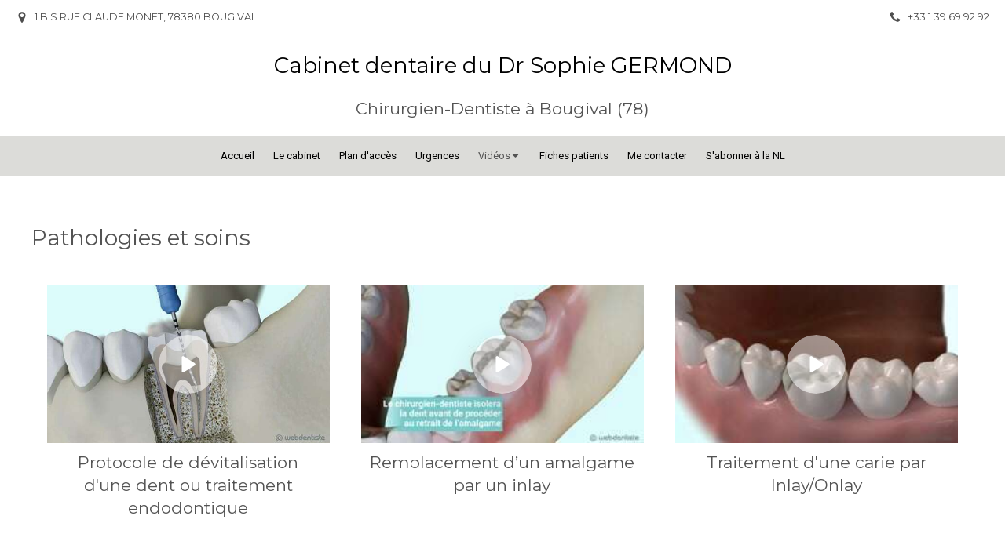

--- FILE ---
content_type: text/html; charset=utf-8
request_url: https://dr-germond-sophie.chirurgiens-dentistes.fr/pathologies-et-soins
body_size: 8907
content:
<!DOCTYPE html>
<html lang="fr-FR">
  <head>
    <meta charset="utf-8">
    <meta http-equiv="X-UA-Compatible" content="IE=edge">
    <meta name="viewport" content="width=device-width, initial-scale=1.0, user-scalable=yes">

      <base href="//dr-germond-sophie.chirurgiens-dentistes.fr">

        <meta name="robots" content="index,follow">

        <link rel="canonical" href="https://dr-germond-sophie.chirurgiens-dentistes.fr/pathologies-et-soins"/>


      <link rel="shortcut icon" type="image/x-icon" href="https://files.sbcdnsb.com/images/brand/1763536033/28/default_favicon/test_favicon__1_.png" />

    <title>Pathologies et soins</title>
    <meta property="og:type" content="website">
    <meta property="og:url" content="https://dr-germond-sophie.chirurgiens-dentistes.fr/pathologies-et-soins">
    <meta property="og:title" content="Pathologies et soins">
    <meta property="twitter:card" content="summary">
    <meta property="twitter:title" content="Pathologies et soins">
    <meta name="description" content="">
    <meta property="og:description" content="">
    <meta property="twitter:description" content="">

    


          
      

    <link rel="stylesheet" href="https://assets.sbcdnsb.com/assets/application-e9a15786.css" media="all" />
    <link rel="stylesheet" href="https://assets.sbcdnsb.com/assets/app_visitor-edb3d28a.css" media="all" />
    

      <link rel="stylesheet" href="https://assets.sbcdnsb.com/assets/tool/visitor/elements/manifests/video-093b31c9.css" media="all" /><link rel="stylesheet" href="https://assets.sbcdnsb.com/assets/tool/visitor/elements/manifests/video_player-176b4b12.css" media="all" /><link rel="stylesheet" href="https://assets.sbcdnsb.com/assets/tool/visitor/elements/manifests/content_box-206ea9da.css" media="all" />

    <link rel="stylesheet" href="https://assets.sbcdnsb.com/assets/themes/desktop/5/css/visitor-2fcfd6ca.css" media="all" />
    <link rel="stylesheet" href="https://assets.sbcdnsb.com/assets/themes/mobile/2/css/visitor-913c116c.css" media="only screen and (max-width: 992px)" />

      <link rel="stylesheet" media="all" href="/site/woBQR1tsE6AUCGCPRRATdQ/styles/1768320528/dynamic-styles.css">

      <link rel="stylesheet" media="all" href="/styles/pages/1914153/1766050295/containers-specific-styles.css">


    <meta name="csrf-param" content="authenticity_token" />
<meta name="csrf-token" content="bCIC_ee1cmF8QTaUS852I-IuDzgJO3W7jJuRFVmC2Zi-wTXiQ3-_vNrA0iDhol31mcnEXCPJE88j-yLMoCP0XA" />

      <script>
        var _paq = window._paq = window._paq || [];
        _paq.push(["trackPageView"]);
        (function() {
          var u="//matomo.webdentiste.tech/";
          _paq.push(["setTrackerUrl", u+"matomo.php"]);
          _paq.push(["setSiteId", "72"]);
          var d=document, g=d.createElement("script"), s=d.getElementsByTagName("script")[0];
          g.type="text/javascript"; g.async=true; g.src=u+"matomo.js"; s.parentNode.insertBefore(g,s);
        })();
      </script>

      <script>
        void 0 === window._axcb && (window._axcb = []);
        window._axcb.push(function(axeptio) {
          axeptio.on("cookies:complete", function(choices) {
          });
        });
      </script>

    <style>#menu .element-menu {
    background: #DCDCD9;
    border-top: 1px solid transparent;
    border-bottom: 1px solid transparent;
}

#menu ul.menu-tabs>.menu-tab-container .menu-level-container {
    background: #DCDCD9 !important;
}

header .header-mobile-top {
    background: white;
}</style>

    

    

    <script>window.Deferred=function(){var e=[],i=function(){if(window.jQuery&&window.jQuery.ui)for(;e.length;)e.shift()(window.jQuery);else window.setTimeout(i,250)};return i(),{execute:function(i){window.jQuery&&window.jQuery.ui?i(window.jQuery):e.push(i)}}}();</script>

      <script type="application/ld+json">
        {"@context":"https://schema.org","@type":"WebSite","name":"Cabinet dentaire du Dr Sophie GERMOND","url":"https://dr-germond-sophie.chirurgiens-dentistes.fr/pathologies-et-soins"}
      </script>

      <script type="application/ld+json">
        {"@context":"https://schema.org","@type":"LocalBusiness","@id":"https://schema.org/LocalBusiness/BZyGa5lwk7","name":"Cabinet dentaire du Dr Sophie GERMOND","legalName":"Cabinet dentaire du Dr Sophie GERMOND","url":"https://dr-germond-sophie.chirurgiens-dentistes.fr","address":{"@type":"PostalAddress","@id":"https://schema.org/address/BZyGa5lwk7","addressLocality":"BOUGIVAL","postalCode":"78380","streetAddress":"1 BIS RUE CLAUDE MONET"},"telephone":"+33139699292","openingHours":["Mo-Mo 14:00-20:00","Tu-Tu 09:00-12:30","We-We 14:30-18:30","Th-Th 09:00-12:30","Fr-Fr 09:00-12:30","Sa-Sa 13:30-18:30","Tu-Tu 14:00-18:00","Th-Th 14:00-20:00","Fr-Fr 14:00-19:00"]}
      </script>


  </head>
  <body class="view-visitor theme_wide menu_fixed has_header1 has_no_header2 has_no_aside has_footer lazyload has_top_bar top_bar_size_normal ">
        <script>
          function loadAdwordsConversionAsyncScript() {
            var el = document.createElement("script");
            el.setAttribute("type", "text/javascript");
            el.setAttribute("src", "//www.googleadservices.com/pagead/conversion_async.js");
            document.body.append(el);
          }

          void 0 === window._axcb && (window._axcb = []);
          window._axcb.push(function(axeptio) {
            axeptio.on("cookies:complete", function(choices) {
              if(choices.google_remarketing) {
                loadAdwordsConversionAsyncScript();
              }
            });
          });
        </script>

    <div id="body-container">
      
      
      
      
      <header class="header-mobile sb-hidden-md sb-hidden-lg">
  <div class="header-mobile-top">
    <div class="header-mobile-titles">
        <div class="header-mobile-title"><strong><span>Cabinet dentaire du Dr Sophie GERMOND</span></strong></div>
        <div class="header-mobile-subtitle"><strong><span>Chirurgien-Dentiste à Bougival (78)</span></strong></div>
    </div>
  </div>
  <nav class="clearfix">
    <ul class="cta-n-3">
      <li>
        <a title="Appeler" class="cta-mobile  phone-number-display-conversion-tracking" data-ajax-url="/api-website-feature/conversions/phone_number_display/create" data-conversion-options="{&quot;phoneNumber&quot;:&quot;tel:+33139699292&quot;,&quot;popupId&quot;:null}" data-conversions-options="{&quot;phoneNumber&quot;:&quot;tel:+33139699292&quot;,&quot;popupId&quot;:null}" href="tel:+33139699292"><span class="svg-container"><svg xmlns="http://www.w3.org/2000/svg" viewBox="0 0 1792 1792"><path d="M1600 1240q0 27-10 70.5t-21 68.5q-21 50-122 106-94 51-186 51-27 0-53-3.5t-57.5-12.5-47-14.5-55.5-20.5-49-18q-98-35-175-83-127-79-264-216t-216-264q-48-77-83-175-3-9-18-49t-20.5-55.5-14.5-47-12.5-57.5-3.5-53q0-92 51-186 56-101 106-122 25-11 68.5-21t70.5-10q14 0 21 3 18 6 53 76 11 19 30 54t35 63.5 31 53.5q3 4 17.5 25t21.5 35.5 7 28.5q0 20-28.5 50t-62 55-62 53-28.5 46q0 9 5 22.5t8.5 20.5 14 24 11.5 19q76 137 174 235t235 174q2 1 19 11.5t24 14 20.5 8.5 22.5 5q18 0 46-28.5t53-62 55-62 50-28.5q14 0 28.5 7t35.5 21.5 25 17.5q25 15 53.5 31t63.5 35 54 30q70 35 76 53 3 7 3 21z" /></svg></span></a>
      </li>
      <li>
        <a title="Localisation" class="cta-mobile " href="https://maps.google.com/maps?q=1%20BIS%20RUE%20CLAUDE%20MONET,%20BOUGIVAL,%2078380"><span class="svg-container"><svg xmlns="http://www.w3.org/2000/svg" viewBox="0 0 1792 1792"><path d="M1152 640q0-106-75-181t-181-75-181 75-75 181 75 181 181 75 181-75 75-181zm256 0q0 109-33 179l-364 774q-16 33-47.5 52t-67.5 19-67.5-19-46.5-52l-365-774q-33-70-33-179 0-212 150-362t362-150 362 150 150 362z" /></svg></span></a>
      </li>
      <li>
        <a class="header-mobile-menu-button-open sb-hidden-print" href="javascript:void(0)" aria-label="mobile-menu-button">
          <span class="text-open"><svg version="1.1" xmlns="http://www.w3.org/2000/svg" xmlns:xlink="http://www.w3.org/1999/xlink" x="0px" y="0px"
    	 viewBox="0 0 500 500" style="enable-background:new 0 0 500 500;" xml:space="preserve">
      <style type="text/css">.st0{fill:none;stroke:#000000;stroke-width:30;stroke-miterlimit:10;}</style>
      <g><line class="st0" x1="0.76" y1="248.82" x2="499.24" y2="250.18"/></g>
      <g><line class="st0" x1="0.85" y1="94.63" x2="499.33" y2="96"/></g>
      <g><line class="st0" x1="0.67" y1="403" x2="499.15" y2="404.37"/></g>
    </svg></span>
          <span class="text-close"><svg version="1.1" xmlns="http://www.w3.org/2000/svg" xmlns:xlink="http://www.w3.org/1999/xlink" x="0px" y="0px"
	 viewBox="0 0 500 500" style="enable-background:new 0 0 500 500;" xml:space="preserve">
      <style type="text/css">.st0{fill:none;stroke:#000000;stroke-width:30;stroke-miterlimit:10;}</style>
      <g><line class="st0" x1="14" y1="14" x2="485" y2="485"/></g>
      <g><line class="st0" x1="485" y1="14" x2="14" y2="485"/></g>
    </svg></span>
        </a>
      </li>
    </ul>    
  </nav>
</header>
<nav class="menu-mobile sb-hidden-md sb-hidden-lg">
    <ul class="mobile-menu-tabs">

    <li class="menu-mobile-element  ">


        <a class="menu-tab-element content-link" href="/">
          
          <span class="tab-content">Accueil</span>
</a>


    </li>


    <li class="menu-mobile-element  ">


        <a class="menu-tab-element content-link" href="/le-cabinet">
          
          <span class="tab-content">Le cabinet</span>
</a>


    </li>


    <li class="menu-mobile-element  ">


        <a class="menu-tab-element content-link" href="/plan-d-acces">
          
          <span class="tab-content">Plan d&#39;accès</span>
</a>


    </li>


    <li class="menu-mobile-element  ">


        <a class="menu-tab-element content-link" href="/urgences">
          
          <span class="tab-content">Urgences</span>
</a>


    </li>


    <li class="menu-mobile-element menu-mobile-element-with-subfolder ">

        <div class="menu-tab-element element element-folder">
          <button class="folder-label-opener">
            <span class="open-icon"><svg version="1.1" xmlns="http://www.w3.org/2000/svg" xmlns:xlink="http://www.w3.org/1999/xlink" x="0px" y="0px"
	 viewBox="0 0 500 500" style="enable-background:new 0 0 500 500;" xml:space="preserve">
      <style type="text/css">.st0{fill:none;stroke:#000000;stroke-width:30;stroke-miterlimit:10;}</style>
      <g><line class="st0" x1="-1" y1="249.5" x2="500" y2="249.5"/></g>
      <g><line class="st0" x1="249.5" y1="0" x2="249.5" y2="499"/></g>
    </svg></span>
            <span class="close-icon" style="display: none;"><svg version="1.1" xmlns="http://www.w3.org/2000/svg" xmlns:xlink="http://www.w3.org/1999/xlink" x="0px" y="0px"
	 viewBox="0 0 500 500" style="enable-background:new 0 0 500 500;" xml:space="preserve">
      <style type="text/css">.st0{fill:none;stroke:#000000;stroke-width:30;stroke-miterlimit:10;}</style>
      <g><line class="st0" x1="-1" y1="249.5" x2="500" y2="249.5"/></g>
    </svg></span>
          </button>

          
          <span class="tab-content">Vidéos</span>
        </div>

        <ul class="mobile-menu-tabs">

    <li class="menu-mobile-element  ">


        <a class="menu-tab-element content-link" href="/prevention-hygiene">
          
          <span class="tab-content">Prévention &amp; Hygiène</span>
</a>


    </li>


    <li class="menu-mobile-element  ">


        <a class="menu-tab-element content-link" href="/esthetique">
          
          <span class="tab-content">Esthétique</span>
</a>


    </li>


    <li class="menu-mobile-element  selected">


        <a class="menu-tab-element content-link content-link-anchor" href="/pathologies-et-soins#body-container">
          
          <span class="tab-content">Pathologies et soins</span>
</a>


    </li>


    <li class="menu-mobile-element  ">


        <a class="menu-tab-element content-link" href="/gencives">
          
          <span class="tab-content">Gencives</span>
</a>


    </li>


    <li class="menu-mobile-element  ">


        <a class="menu-tab-element content-link" href="/implants">
          
          <span class="tab-content">Implants</span>
</a>


    </li>

</ul>


    </li>


    <li class="menu-mobile-element  ">


        <a class="menu-tab-element content-link" href="/blog/categories/fiches-conseils">
          
          <span class="tab-content">Fiches patients</span>
</a>


    </li>


    <li class="menu-mobile-element  ">


        <a class="menu-tab-element content-link" href="/contactez-nous">
          
          <span class="tab-content">Me contacter</span>
</a>


    </li>


    <li class="menu-mobile-element  ">


        <a class="menu-tab-element content-link" href="/s-abonner-a-la-nl">
          
          <span class="tab-content">S&#39;abonner à la NL</span>
</a>


    </li>

</ul>
  
</nav>


<div class="sb-container-fluid" id="body-container-inner">
  

<div class="container-light" id="top-bar">  <div id="top-bar-inner" class="clearfix hide-on-mobile container-light with-bg-color normal-size">
    <style>
      #top-bar-inner.with-bg-color:before {
        opacity: 1.0;
        background-color: #FFFFFF;
      }
    </style>
    <div id="top-bar-inner-content">
      <div class="top-bar-items">
            <div id="top-bar-item-327341" class="top-bar-item top-bar-item-address left top-bar-item-info"><div class="flex items-center"><span class="svg-container"><svg xmlns="http://www.w3.org/2000/svg" viewBox="0 0 1792 1792"><path d="M1152 640q0-106-75-181t-181-75-181 75-75 181 75 181 181 75 181-75 75-181zm256 0q0 109-33 179l-364 774q-16 33-47.5 52t-67.5 19-67.5-19-46.5-52l-365-774q-33-70-33-179 0-212 150-362t362-150 362 150 150 362z" /></svg></span> <span>1 BIS RUE CLAUDE MONET, 78380 BOUGIVAL</span></div></div>
            <div id="top-bar-item-327342" class="top-bar-item top-bar-item-phone right top-bar-item-info"><div class="flex items-center"><span class="svg-container"><svg xmlns="http://www.w3.org/2000/svg" viewBox="0 0 1792 1792"><path d="M1600 1240q0 27-10 70.5t-21 68.5q-21 50-122 106-94 51-186 51-27 0-53-3.5t-57.5-12.5-47-14.5-55.5-20.5-49-18q-98-35-175-83-127-79-264-216t-216-264q-48-77-83-175-3-9-18-49t-20.5-55.5-14.5-47-12.5-57.5-3.5-53q0-92 51-186 56-101 106-122 25-11 68.5-21t70.5-10q14 0 21 3 18 6 53 76 11 19 30 54t35 63.5 31 53.5q3 4 17.5 25t21.5 35.5 7 28.5q0 20-28.5 50t-62 55-62 53-28.5 46q0 9 5 22.5t8.5 20.5 14 24 11.5 19q76 137 174 235t235 174q2 1 19 11.5t24 14 20.5 8.5 22.5 5q18 0 46-28.5t53-62 55-62 50-28.5q14 0 28.5 7t35.5 21.5 25 17.5q25 15 53.5 31t63.5 35 54 30q70 35 76 53 3 7 3 21z" /></svg></span> <span>+33 1 39 69 92 92</span></div></div>
      </div>
    </div>
  </div>
</div><div class="container-light" id="header1"><div class="sb-row sb-hidden-xs sb-hidden-sm"><div class="sb-col sb-col-sm"><div id="container_68049724" class="sb-bloc sb-bloc-level-3 resizable-y bloc-element-absolute-container mobile-adapt-height-to-content  " style="height: 130px;"><div id="container_68049724_inner" style="" class="sb-bloc-inner container_68049724_inner"><div class="element element-absolute-container"><div class="tree-container"><div id="container_68049721" class="sb-bloc-alignment-wrapper  sb-bloc-alignment-h sb-bloc-alignment-h-center  "><div class="sb-bloc sb-bloc-level-3 sb-bloc-position-absolute header1-title bloc-element-title" style="top: 0.0%;left: 0.538462%;"><div id="container_68049721_inner" style="margin: 20px 20px 20px 20px;" class="sb-bloc-inner container_68049721_inner"><div class="element element-title theme-skin"><strong><span class="element-title-inner">Cabinet dentaire du Dr Sophie GERMOND</span></strong></div></div></div></div><div id="container_68049722" class="sb-bloc-alignment-wrapper  sb-bloc-alignment-h sb-bloc-alignment-h-center  "><div class="sb-bloc sb-bloc-level-3 sb-bloc-position-absolute header1-subtitle bloc-element-title" style="top: 46.3341%;left: 1.0%;"><div id="container_68049722_inner" style="margin: 20px 20px 20px 20px;" class="sb-bloc-inner container_68049722_inner"><div class="element element-title theme-skin"><strong><span class="element-title-inner">Chirurgien-Dentiste à Bougival (78)</span></strong></div></div></div></div></div></div></div></div>
</div></div></div><div class="sb-hidden-xs sb-hidden-sm" id="menu"><div class="sb-row sb-hidden-xs sb-hidden-sm"><div class="sb-col sb-col-sm"><div id="container_68049712" class="sb-bloc sb-bloc-level-3 bloc-element-menu  " style=""><div class="element element-menu sb-vi-mobile-text-center true text-only"><div class="">
<div class="menu-level-container menu-level-0">
  <ul class="menu-tabs sb-row media-query">

        <li class="menu-tab-container sb-col">
          <div class="menu-tab">
            

              <a class="menu-tab-element  link-text link-text-dark  content-link" title="Accueil" href="/">

                <span class="tab-content" style=''>

                    <span class="title">Accueil</span>
                </span>

</a>

          </div>
        </li>

        <li class="menu-tab-container sb-col">
          <div class="menu-tab">
            

              <a class="menu-tab-element  link-text link-text-dark  content-link" title="Le cabinet" href="/le-cabinet">

                <span class="tab-content" style=''>

                    <span class="title">Le cabinet</span>
                </span>

</a>

          </div>
        </li>

        <li class="menu-tab-container sb-col">
          <div class="menu-tab">
            

              <a class="menu-tab-element  link-text link-text-dark  content-link" title="Plan d&#39;accès" href="/plan-d-acces">

                <span class="tab-content" style=''>

                    <span class="title">Plan d&#39;accès</span>
                </span>

</a>

          </div>
        </li>

        <li class="menu-tab-container sb-col">
          <div class="menu-tab">
            

              <a class="menu-tab-element  link-text link-text-dark  content-link" title="Urgences" href="/urgences">

                <span class="tab-content" style=''>

                    <span class="title">Urgences</span>
                </span>

</a>

          </div>
        </li>

        <li class="menu-tab-container sb-col subselected">
          <div class="menu-tab">
            
              <div class="menu-tab-element element-folder  link-text link-text-dark">
                <span class="tab-content" style="">

                    <span class="title">Vidéos</span>
                </span>

                <span class="tab-arrows">
                  <span class="caret-right"><span class="svg-container"><svg xmlns="http://www.w3.org/2000/svg" viewBox="0 0 1792 1792"><path d="M1152 896q0 26-19 45l-448 448q-19 19-45 19t-45-19-19-45v-896q0-26 19-45t45-19 45 19l448 448q19 19 19 45z" /></svg></span></span>
                  <span class="caret-down"><span class="svg-container"><svg xmlns="http://www.w3.org/2000/svg" viewBox="0 0 1792 1792"><path d="M1408 704q0 26-19 45l-448 448q-19 19-45 19t-45-19l-448-448q-19-19-19-45t19-45 45-19h896q26 0 45 19t19 45z" /></svg></span></span>
                </span>
              </div>

          </div>
            
<div class="menu-level-container menu-level-1">
  <ul class="menu-tabs sb-row media-query">

        <li class="menu-tab-container sb-col">
          <div class="menu-tab">
            

              <a class="menu-tab-element  link-text link-text-dark  content-link" title="Prévention &amp; Hygiène" href="/prevention-hygiene">

                <span class="tab-content" style=''>

                    <span class="title">Prévention &amp; Hygiène</span>
                </span>

</a>

          </div>
        </li>

        <li class="menu-tab-container sb-col">
          <div class="menu-tab">
            

              <a class="menu-tab-element  link-text link-text-dark  content-link" title="Esthétique" href="/esthetique">

                <span class="tab-content" style=''>

                    <span class="title">Esthétique</span>
                </span>

</a>

          </div>
        </li>

        <li class="menu-tab-container sb-col selected">
          <div class="menu-tab">
            

              <a class="menu-tab-element  link-text link-text-dark  content-link content-link-anchor" title="Pathologies et soins" href="/pathologies-et-soins#body-container">

                <span class="tab-content" style=''>

                    <span class="title">Pathologies et soins</span>
                </span>

</a>

          </div>
        </li>

        <li class="menu-tab-container sb-col">
          <div class="menu-tab">
            

              <a class="menu-tab-element  link-text link-text-dark  content-link" title="Gencives" href="/gencives">

                <span class="tab-content" style=''>

                    <span class="title">Gencives</span>
                </span>

</a>

          </div>
        </li>

        <li class="menu-tab-container sb-col">
          <div class="menu-tab">
            

              <a class="menu-tab-element  link-text link-text-dark  content-link" title="Implants" href="/implants">

                <span class="tab-content" style=''>

                    <span class="title">Implants</span>
                </span>

</a>

          </div>
        </li>
  </ul>
</div>

        </li>

        <li class="menu-tab-container sb-col">
          <div class="menu-tab">
            

              <a class="menu-tab-element  link-text link-text-dark  content-link" title="Fiches patients" href="/blog/categories/fiches-conseils">

                <span class="tab-content" style=''>

                    <span class="title">Fiches patients</span>
                </span>

</a>

          </div>
        </li>

        <li class="menu-tab-container sb-col">
          <div class="menu-tab">
            

              <a class="menu-tab-element  link-text link-text-dark  content-link" title="Me contacter" href="/contactez-nous">

                <span class="tab-content" style=''>

                    <span class="title">Me contacter</span>
                </span>

</a>

          </div>
        </li>

        <li class="menu-tab-container sb-col">
          <div class="menu-tab">
            

              <a class="menu-tab-element  link-text link-text-dark  content-link" title="S&#39;abonner à la NL" href="/s-abonner-a-la-nl">

                <span class="tab-content" style=''>

                    <span class="title">S&#39;abonner à la NL</span>
                </span>

</a>

          </div>
        </li>
  </ul>
</div>
</div></div></div>
</div></div></div><div class="container-light sb-row sb-row-custom media-query" id="center"><div class="sb-col sb-col-sm" id="center_inner_wrapper"><div class="" id="center_inner"><div class="sections-container"><section class=" section tree-container" id="section-n-2_2785703" >
<div class="sb-bloc-inner container_68055956_inner" id="container_68055956_inner" style="padding: 50px 30px 50px 30px;"><div class="subcontainers"><div id="container_70793519" class="sb-bloc sb-bloc-level-3 bloc-element-title  " style="padding: 10px 10px 10px 10px;"><div class="element element-title theme-skin"><h1><span class="element-title-inner">Pathologies et soins<br /></span></h1></div></div><div id="container_70793555" class="sb-bloc sb-bloc-level-3 bloc-element-columns-container  " style="padding: 10px 10px 10px 10px;"><div class="element element-columns-container tree-container align-top"><div class="sb-bloc sb-bloc-level-1"><div class="sb-row sb-row-custom subcontainers media-query columns-gutter-size-20"><div class="sb-bloc sb-bloc-level-2 sb-col sb-col-sm" style="--element-animated-columns-flex-basis:33.3333%;width: 33.3333%;"><div class="subcontainers"><div id="container_70793547" class="sb-bloc sb-bloc-level-3 bloc-element-static-container bloc-eligible-for-height-equalization  " style=""><div id="container_70793547_inner" style="padding: 20px 20px 20px 20px;" class="sb-bloc-inner container_70793547_inner"><div class="element element-static-container"><div class="tree-container clearfix"><div id="container_68055959" class="sb-bloc sb-bloc-level-3 bloc-element-video  " style=""><div class="element element-video content-video-library preload-vimeo" data-id="74636081" data-type="vimeo" data-view-type="modal" data-app-id="122963" data-secondary-id="8951b2da86" style="max-width: 3000px;">

<div class="element-video-play">
  <div class="element-video-play-icon">
    <img  src="data:image/svg+xml,%3Csvg%20xmlns=&#39;http://www.w3.org/2000/svg&#39;%20viewBox=&#39;0%200%200%200&#39;%3E%3C/svg%3E" data-src="https://assets.sbcdnsb.com/assets/tool/visitor/element_video_play_button_darkness_type/light-905a2e10.svg" alt="video-play-icon" class="light">
  </div>
</div>

<div class="element-video-thumbnail-container" style="padding-bottom: 56.25%;">
  <div class="element-video-thumbnail" style="background-image: url(https://files.sbcdnsb.com/images/woBQR1tsE6AUCGCPRRATdQ/content/1738240627/5402412/600/755721068-e82566de729bbaae3c7eed03ff43536fc4061d9c022ddfe04a7d11ba6cd62ad6-d_640.jpeg);"></div>
</div>


  <script type="application/ld+json">
    {"@context":"https://schema.org","@type":"VideoObject","name":"Protocole de dévitalisation d'une dent ou traitement endodontique","description":"Protocole de dévitalisation d'une dent ou traitement endodontique","thumbnailUrl":"https://files.sbcdnsb.com/images/woBQR1tsE6AUCGCPRRATdQ/content/1738240627/5402412/755721068-e82566de729bbaae3c7eed03ff43536fc4061d9c022ddfe04a7d11ba6cd62ad6-d_640.jpeg","uploadDate":"2025-01-30T13:37:07+01:00","embedUrl":"https://player.vimeo.com/video/74636081?autoplay=1\u0026allow=autoplay\u0026loop=1\u0026muted=1\u0026controls=0"}
  </script>
</div></div><div id="container_68055960" class="sb-bloc sb-bloc-level-3 bloc-element-title  " style="padding: 10px 10px 10px 10px;"><div class="element element-title sb-vi-text-center"><h4><span class="element-title-inner">Protocole de dévitalisation d'une dent ou traitement endodontique</span></h4></div></div></div></div></div></div></div></div><div class="sb-bloc sb-bloc-level-2 sb-col sb-col-sm" style="--element-animated-columns-flex-basis:33.3333%;width: 33.3333%;"><div class="subcontainers"><div id="container_70793550" class="sb-bloc sb-bloc-level-3 bloc-element-static-container bloc-eligible-for-height-equalization  " style=""><div id="container_70793550_inner" style="padding: 20px 20px 20px 20px;" class="sb-bloc-inner container_70793550_inner"><div class="element element-static-container"><div class="tree-container clearfix"><div id="container_70793540" class="sb-bloc sb-bloc-level-3 bloc-element-video  " style=""><div class="element element-video content-video-library preload-vimeo" data-id="74635487" data-type="vimeo" data-view-type="modal" data-app-id="122963" data-secondary-id="5e4839128b" style="max-width: 3000px;">

<div class="element-video-play">
  <div class="element-video-play-icon">
    <img  src="data:image/svg+xml,%3Csvg%20xmlns=&#39;http://www.w3.org/2000/svg&#39;%20viewBox=&#39;0%200%200%200&#39;%3E%3C/svg%3E" data-src="https://assets.sbcdnsb.com/assets/tool/visitor/element_video_play_button_darkness_type/light-905a2e10.svg" alt="video-play-icon" class="light">
  </div>
</div>

<div class="element-video-thumbnail-container" style="padding-bottom: 56.25%;">
  <div class="element-video-thumbnail" style="background-image: url(https://files.sbcdnsb.com/images/woBQR1tsE6AUCGCPRRATdQ/content/1740658375/5706381/600/1161279209-09828019e7b19502c760faea6bce1747e24ce3407c69fcf5649c691692aefb3b-d_295x166.jpeg);"></div>
</div>


  <script type="application/ld+json">
    {"@context":"https://schema.org","@type":"VideoObject","name":"Remplacement d'un amalgame par un Inlay","description":"Remplacement d'un amalgame par un Inlay","thumbnailUrl":"https://files.sbcdnsb.com/images/woBQR1tsE6AUCGCPRRATdQ/content/1740658375/5706381/1161279209-09828019e7b19502c760faea6bce1747e24ce3407c69fcf5649c691692aefb3b-d_295x166.jpeg","uploadDate":"2025-02-27T13:12:42+01:00","embedUrl":"https://player.vimeo.com/video/74635487?autoplay=1\u0026allow=autoplay\u0026loop=1\u0026muted=1\u0026controls=0"}
  </script>
</div></div><div id="container_68055963" class="sb-bloc sb-bloc-level-3 bloc-element-title  " style="padding: 10px 10px 10px 10px;"><div class="element element-title sb-vi-text-center"><h4><span class="element-title-inner">Remplacement d’un amalgame par un inlay</span></h4></div></div></div></div></div></div></div></div><div class="sb-bloc sb-bloc-level-2 sb-col sb-col-sm" style="--element-animated-columns-flex-basis:33.3333%;width: 33.3333%;"><div class="subcontainers"><div id="container_70793553" class="sb-bloc sb-bloc-level-3 bloc-element-static-container bloc-eligible-for-height-equalization  " style=""><div id="container_70793553_inner" style="padding: 20px 20px 20px 20px;" class="sb-bloc-inner container_70793553_inner"><div class="element element-static-container"><div class="tree-container clearfix"><div id="container_68055965" class="sb-bloc sb-bloc-level-3 bloc-element-video  " style=""><div class="element element-video content-video-library preload-vimeo" data-id="74636615" data-type="vimeo" data-view-type="modal" data-app-id="122963" style="max-width: 3000px;">

<div class="element-video-play">
  <div class="element-video-play-icon">
    <img  src="data:image/svg+xml,%3Csvg%20xmlns=&#39;http://www.w3.org/2000/svg&#39;%20viewBox=&#39;0%200%200%200&#39;%3E%3C/svg%3E" data-src="https://assets.sbcdnsb.com/assets/tool/visitor/element_video_play_button_darkness_type/light-905a2e10.svg" alt="video-play-icon" class="light">
  </div>
</div>

<div class="element-video-thumbnail-container" style="padding-bottom: 56.25%;">
  <div class="element-video-thumbnail" style="background-image: url(https://files.sbcdnsb.com/images/woBQR1tsE6AUCGCPRRATdQ/content/1738240627/5402413/600/755722810-185345f21b8ca6544c8f8d4b95b26e941b8a2d60745cd806c148e9ed7691762d-d_295x166.jpeg);"></div>
</div>


  <script type="application/ld+json">
    {"@context":"https://schema.org","@type":"VideoObject","name":"Traitement d'une carie par Inlay/Onlay","description":"Traitement d'une carie par Inlay/Onlay","thumbnailUrl":"https://files.sbcdnsb.com/images/woBQR1tsE6AUCGCPRRATdQ/content/1738240627/5402413/755722810-185345f21b8ca6544c8f8d4b95b26e941b8a2d60745cd806c148e9ed7691762d-d_295x166.jpeg","uploadDate":"2025-01-30T13:37:07+01:00","embedUrl":"https://player.vimeo.com/video/74636615?autoplay=1\u0026allow=autoplay\u0026loop=1\u0026muted=1\u0026controls=0"}
  </script>
</div></div><div id="container_68055966" class="sb-bloc sb-bloc-level-3 bloc-element-title  " style="padding: 10px 10px 10px 10px;"><div class="element element-title sb-vi-text-center"><h4><span class="element-title-inner">Traitement d'une carie par Inlay/Onlay</span></h4></div></div></div></div></div></div></div></div></div></div></div></div></div></div>

</section>
<section class=" section tree-container" id="section-n-3_2785704" >
<div class="sb-bloc-inner container_68055967_inner" id="container_68055967_inner" style="padding: 50px 30px 50px 30px;"><div class="subcontainers"><div id="container_70793583" class="sb-bloc sb-bloc-level-3 bloc-element-columns-container  " style="padding: 10px 10px 10px 10px;"><div class="element element-columns-container tree-container align-top"><div class="sb-bloc sb-bloc-level-1"><div class="sb-row sb-row-custom subcontainers media-query columns-gutter-size-20"><div class="sb-bloc sb-bloc-level-2 sb-col sb-col-sm" style="--element-animated-columns-flex-basis:33.3333%;width: 33.3333%;"><div class="subcontainers"><div id="container_70793575" class="sb-bloc sb-bloc-level-3 bloc-element-static-container bloc-eligible-for-height-equalization  " style=""><div id="container_70793575_inner" style="padding: 20px 20px 20px 20px;" class="sb-bloc-inner container_70793575_inner"><div class="element element-static-container"><div class="tree-container clearfix"><div id="container_68055970" class="sb-bloc sb-bloc-level-3 bloc-element-video  " style=""><div class="element element-video content-video-library" data-id="https://videos-webdensite.s3.eu-west-3.amazonaws.com/impact_du_brossage_agressif_sur_lusure_de_dents.mp4" data-type="external_file" data-view-type="modal" style="max-width: 3000px;">

<div class="element-video-play">
  <div class="element-video-play-icon">
    <img  src="data:image/svg+xml,%3Csvg%20xmlns=&#39;http://www.w3.org/2000/svg&#39;%20viewBox=&#39;0%200%200%200&#39;%3E%3C/svg%3E" data-src="https://assets.sbcdnsb.com/assets/tool/visitor/element_video_play_button_darkness_type/light-905a2e10.svg" alt="video-play-icon" class="light">
  </div>
</div>

<div class="element-video-thumbnail-container" style="padding-bottom: 56.25%;">
  <div class="element-video-thumbnail" style="background-image: url(https://files.sbcdnsb.com/images/woBQR1tsE6AUCGCPRRATdQ/content/1751884919/5402414/600/impact_du_brossage_agressif_sur_l_usure_des_dents_2_.png);"></div>
</div>


  <script type="application/ld+json">
    {"@context":"https://schema.org","@type":"VideoObject","name":"Impact du brossage agressif sur l’usure des dents","description":"Impact du brossage agressif sur l’usure des dents","thumbnailUrl":"https://files.sbcdnsb.com/images/woBQR1tsE6AUCGCPRRATdQ/content/1751884919/5402414/impact_du_brossage_agressif_sur_l_usure_des_dents_2_.png","uploadDate":"2025-01-30T13:37:07+01:00"}
  </script>
</div></div><div id="container_68055971" class="sb-bloc sb-bloc-level-3 bloc-element-title  " style="padding: 10px 10px 10px 10px;"><div class="element element-title sb-vi-text-center"><h4><span class="element-title-inner">Brossage agressif et abrasion dentaire</span></h4></div></div></div></div></div></div></div></div><div class="sb-bloc sb-bloc-level-2 sb-col sb-col-sm" style="--element-animated-columns-flex-basis:33.3333%;width: 33.3333%;"><div class="subcontainers"><div id="container_70793578" class="sb-bloc sb-bloc-level-3 bloc-element-static-container bloc-eligible-for-height-equalization  " style=""><div id="container_70793578_inner" style="padding: 20px 20px 20px 20px;" class="sb-bloc-inner container_70793578_inner"><div class="element element-static-container"><div class="tree-container clearfix"></div></div></div></div></div></div><div class="sb-bloc sb-bloc-level-2 sb-col sb-col-sm" style="--element-animated-columns-flex-basis:33.3333%;width: 33.3333%;"><div class="subcontainers"><div id="container_70793581" class="sb-bloc sb-bloc-level-3 bloc-element-static-container bloc-eligible-for-height-equalization  " style=""><div id="container_70793581_inner" style="padding: 20px 20px 20px 20px;" class="sb-bloc-inner container_70793581_inner"><div class="element element-static-container"><div class="tree-container clearfix"></div></div></div></div></div></div></div></div></div></div></div></div>

</section>
</div></div></div></div><div class="container-light" id="footer"><div class="sections-container"><div class=" section tree-container " id="pied-de-page_2785660" >
<div class="sb-bloc-inner container_68049715_inner container-light " id="container_68049715_inner" style="padding: 10px 10px 10px 10px;"><div class="subcontainers"><div class="sb-bloc sb-bloc-level-1"><div class="sb-row sb-row-custom subcontainers media-query columns-gutter-size-20"><div class="sb-bloc sb-bloc-level-2 sb-col sb-col-sm" style="--element-animated-columns-flex-basis:50.0%;width: 50.0%;"><div class="subcontainers"><div id="container_68056126" class="sb-bloc sb-bloc-level-3 bloc-element-title  " style="padding: 10px 10px 10px 10px;"><div class="element element-title"><h2><span class="element-title-inner"><span style='font-size: 20px;'><span style='color: #000000'>Cabinet dentaire du Dr Sophie GERMOND</span></span></span></h2></div></div></div></div><div class="sb-bloc sb-bloc-level-2 sb-col sb-col-sm" style="--element-animated-columns-flex-basis:50.0%;width: 50.0%;"><div class="subcontainers"><div id="container_68056128" class="sb-bloc sb-bloc-level-3 bloc-element-contact  " style="padding: 10px 10px 10px 10px;"><div class="element element-contact contact-md sb-vi-text-right sb-vi-mobile-text-center element-contact-horizontal"><div class="sb-row media-query">
<div class="sb-col element-contact-item">
  <div class="element-contact-adress flex justify-start">
    <span class="svg-container"><svg xmlns="http://www.w3.org/2000/svg" viewBox="0 0 1792 1792"><path d="M1152 640q0-106-75-181t-181-75-181 75-75 181 75 181 181 75 181-75 75-181zm256 0q0 109-33 179l-364 774q-16 33-47.5 52t-67.5 19-67.5-19-46.5-52l-365-774q-33-70-33-179 0-212 150-362t362-150 362 150 150 362z" /></svg></span>
  <p class="element-contact-text">
    <span>1 BIS RUE CLAUDE MONET</span><br/>
    
    <span>78380</span>
    <span>BOUGIVAL</span><br/>
    
    
  </p>
  </div>
</div>
    <div class="sb-col element-contact-item">
      <div class="element-contact-telmob flex justify-start">
          <span class="svg-container"><svg xmlns="http://www.w3.org/2000/svg" viewBox="0 0 1792 1792"><path d="M1600 1240q0 27-10 70.5t-21 68.5q-21 50-122 106-94 51-186 51-27 0-53-3.5t-57.5-12.5-47-14.5-55.5-20.5-49-18q-98-35-175-83-127-79-264-216t-216-264q-48-77-83-175-3-9-18-49t-20.5-55.5-14.5-47-12.5-57.5-3.5-53q0-92 51-186 56-101 106-122 25-11 68.5-21t70.5-10q14 0 21 3 18 6 53 76 11 19 30 54t35 63.5 31 53.5q3 4 17.5 25t21.5 35.5 7 28.5q0 20-28.5 50t-62 55-62 53-28.5 46q0 9 5 22.5t8.5 20.5 14 24 11.5 19q76 137 174 235t235 174q2 1 19 11.5t24 14 20.5 8.5 22.5 5q18 0 46-28.5t53-62 55-62 50-28.5q14 0 28.5 7t35.5 21.5 25 17.5q25 15 53.5 31t63.5 35 54 30q70 35 76 53 3 7 3 21z" /></svg></span>
        
<p class="element-contact-text">
    <a class="element-contact-link phone-number-link" href="tel:+33139699292">+33 1 39 69 92 92</a>
</p>

      </div>
    </div>

<script type="application/ld+json">
  {"@context":"https://schema.org","@type":"LocalBusiness","@id":"https://schema.org/LocalBusiness/BZyGa5lwk7","name":"Cabinet dentaire du Dr Sophie GERMOND","address":{"@type":"PostalAddress","@id":"https://schema.org/address/BZyGa5lwk7","addressLocality":"BOUGIVAL","postalCode":"78380","streetAddress":"1 BIS RUE CLAUDE MONET"},"telephone":"+33139699292"}
</script></div></div></div></div></div></div></div></div></div>

</div>
<div class=" section tree-container " id="section-n-2_2785719" >
<div class="sb-bloc-inner container_68056129_inner container-light " id="container_68056129_inner" style="padding: 50px 10px 50px 10px;"><div class="subcontainers"><div class="sb-bloc sb-bloc-level-1"><div class="sb-row sb-row-custom subcontainers media-query columns-gutter-size-20"><div class="sb-bloc sb-bloc-level-2 sb-col sb-col-sm" style="--element-animated-columns-flex-basis:33.3333%;width: 33.3333%;"><div class="subcontainers"><div id="container_68056132" class="sb-bloc sb-bloc-level-3 bloc-element-menu  " style="padding: 10px 10px 0px 0px;"><div class="element element-menu sb-vi-mobile-text-center false text-only"><div class=" menu-vertical menu-tabs-links">
<div class="menu-level-container menu-level-0">
  <ul class="menu-tabs sb-row media-query">

        <li class="menu-tab-container sb-col sb-col-xxs-12 sb-col-xs-12 sb-col-sm-12">
          <div class="menu-tab">
            

              <a class="menu-tab-element  link-text link-text-dark  content-link" title="Politique de confidentialité et charte cookie" href="/politique-de-confidentialite">

                <span class="tab-content" style=''>

                    <span class="title">Politique de confidentialité et charte cookie</span>
                </span>

</a>

          </div>
        </li>

        <li class="menu-tab-container sb-col sb-col-xxs-12 sb-col-xs-12 sb-col-sm-12">
          <div class="menu-tab">
            

              <a class="menu-tab-element  link-text link-text-dark  content-link" title="Mentions légales" href="/mentions-legales">

                <span class="tab-content" style=''>

                    <span class="title">Mentions légales</span>
                </span>

</a>

          </div>
        </li>

        <li class="menu-tab-container sb-col sb-col-xxs-12 sb-col-xs-12 sb-col-sm-12">
          <div class="menu-tab">
            

              <a class="menu-tab-element  link-text link-text-dark  content-link" title="Conditions Générales Utilisation" href="/cgu">

                <span class="tab-content" style=''>

                    <span class="title">Conditions Générales Utilisation</span>
                </span>

</a>

          </div>
        </li>

        <li class="menu-tab-container sb-col sb-col-xxs-12 sb-col-xs-12 sb-col-sm-12">
          <div class="menu-tab">
            

              <a class="menu-tab-element  link-text link-text-dark  content-link" title="Charte déontologique" target="_blank" rel="noopener" href="https://www.ordre-chirurgiens-dentistes.fr/download/56606">

                <span class="tab-content" style=''>

                    <span class="title">Charte déontologique</span>
                </span>

</a>

          </div>
        </li>

        <li class="menu-tab-container sb-col sb-col-xxs-12 sb-col-xs-12 sb-col-sm-12">
          <div class="menu-tab">
            

              <a class="menu-tab-element  link-text link-text-dark  content-link" title="Ordre national" target="_blank" rel="noopener" href="https://www.ordre-chirurgiens-dentistes.fr/download/52785">

                <span class="tab-content" style=''>

                    <span class="title">Ordre national</span>
                </span>

</a>

          </div>
        </li>

        <li class="menu-tab-container sb-col sb-col-xxs-12 sb-col-xs-12 sb-col-sm-12">
          <div class="menu-tab">
            

              <a class="menu-tab-element  link-text link-text-dark  content-link" title="Annuaires chirurgiens dentistes" target="_blank" rel="noopener" href="https://www.ordre-chirurgiens-dentistes.fr/annuaire">

                <span class="tab-content" style=''>

                    <span class="title">Annuaires chirurgiens dentistes</span>
                </span>

</a>

          </div>
        </li>
  </ul>
</div>
</div></div></div></div></div><div class="sb-bloc sb-bloc-level-2 sb-col sb-col-sm" style="--element-animated-columns-flex-basis:33.3333%;width: 33.3333%;"><div class="subcontainers"><div id="container_68058168" class="sb-bloc sb-bloc-level-3 bloc-element-menu  " style="padding: 10px 10px 10px 10px;"><div class="element element-menu sb-vi-mobile-text-center false text-only"><div class=" menu-vertical menu-tabs-links">
<div class="menu-level-container menu-level-0">
  <ul class="menu-tabs sb-row media-query">

        <li class="menu-tab-container sb-col sb-col-xxs-12 sb-col-xs-12 sb-col-sm-12">
          <div class="menu-tab">
            

              <a class="menu-tab-element  link-text link-text-dark  content-link" title="PARODONTITE ET SANTÉ GÉNÉRALE" href="/blog/articles/parodontite-et-sante-generale">

                <span class="tab-content" style=''>

                    <span class="title">PARODONTITE ET SANTÉ GÉNÉRALE</span>
                </span>

</a>

          </div>
        </li>

        <li class="menu-tab-container sb-col sb-col-xxs-12 sb-col-xs-12 sb-col-sm-12">
          <div class="menu-tab">
            

              <a class="menu-tab-element  link-text link-text-dark  content-link" title="L&#39;USURE DENTAIRE" href="/blog/articles/l-usure-dentaire">

                <span class="tab-content" style=''>

                    <span class="title">L&#39;USURE DENTAIRE</span>
                </span>

</a>

          </div>
        </li>
  </ul>
</div>
</div></div></div></div></div><div class="sb-bloc sb-bloc-level-2 sb-col sb-col-sm" style="--element-animated-columns-flex-basis:33.3333%;width: 33.3333%;"><div class="subcontainers"><div id="container_68056134" class="sb-bloc sb-bloc-level-3 bloc-element-menu  " style="padding: 10px 10px 0px 0px;"><div class="element element-menu sb-vi-mobile-text-center false text-only"><div class=" menu-vertical menu-tabs-links">
<div class="menu-level-container menu-level-0">
  <ul class="menu-tabs sb-row media-query">

        <li class="menu-tab-container sb-col sb-col-xxs-12 sb-col-xs-12 sb-col-sm-12">
          <div class="menu-tab">
            

              <a class="menu-tab-element  link-text link-text-dark  content-link" title="HON" target="_blank" rel="noopener" href="https://www.healthonnet.org/HONcode/Conduct_f.html?HONConduct448844">

                <span class="tab-content" style=''>

                    <span class="title">HON</span>
                </span>

</a>

          </div>
        </li>
  </ul>
</div>
</div></div></div></div></div></div></div></div></div>

</div>
</div></div><div class="container-light" id="subfooter"><div class="sb-row"><div class="sb-col sb-col-sm"><p class="subfooter-credits pull-left">
  <span class="subfooter-credits-white-space">
    <span>Création par</span>
      <a class="logo-white-space" target="_blank" rel="noopener nofollow" href="https://webdentiste.eu">
        <img  src="data:image/svg+xml,%3Csvg%20xmlns=&#39;http://www.w3.org/2000/svg&#39;%20viewBox=&#39;0%200%200%200&#39;%3E%3C/svg%3E" data-src="https://files.sbcdnsb.com/images/brand/1763536033/28/websites_subfooter_logo/capture_d_ecran_2025-04-25_a_10-49-48.png" alt="Webdentiste" height="" width="">
</a>  </span>
</p>
      <p class="subfooter-connexion pull-right">
        <a target="_blank" href="https://compte.sites.webdentiste.eu/sites-internet/mes-sites/Ral0ELtkkZ/tableau-de-bord?redirected_from=cms">Connexion</a>
      </p>
</div></div></div></div>

<button id="backtotop" title="Vers le haut de page">
  <span class="svg-container"><svg xmlns="http://www.w3.org/2000/svg" viewBox="0 0 1792 1792"><path d="M1675 971q0 51-37 90l-75 75q-38 38-91 38-54 0-90-38l-294-293v704q0 52-37.5 84.5t-90.5 32.5h-128q-53 0-90.5-32.5t-37.5-84.5v-704l-294 293q-36 38-90 38t-90-38l-75-75q-38-38-38-90 0-53 38-91l651-651q35-37 90-37 54 0 91 37l651 651q37 39 37 91z" /></svg></span>
</button>

<div class="pswp" tabindex="-1" role="dialog" aria-hidden="true">
  <div class="pswp__bg"></div>
  <div class="pswp__scroll-wrap">
    <div class="pswp__container">
      <div class="pswp__item"></div>
      <div class="pswp__item"></div>
      <div class="pswp__item"></div>
    </div>
    <div class="pswp__ui pswp__ui--hidden">
      <div class="pswp__top-bar">
        <div class="pswp__counter"></div>
        <button class="pswp__button pswp__button--close" title="Fermer (Esc)"></button>
        <button class="pswp__button pswp__button--share" title="Partager"></button>
        <button class="pswp__button pswp__button--fs" title="Plein écran"></button>
        <button class="pswp__button pswp__button--zoom" title="Zoomer"></button>
        <div class="pswp__preloader">
          <div class="pswp__preloader__icn">
            <div class="pswp__preloader__cut">
              <div class="pswp__preloader__donut"></div>
            </div>
          </div>
        </div>
      </div>
      <div class="pswp__share-modal pswp__share-modal--hidden pswp__single-tap">
        <div class="pswp__share-tooltip"></div> 
      </div>
      <button class="pswp__button pswp__button--arrow--left" title="Précédent">
      </button>
      <button class="pswp__button pswp__button--arrow--right" title="Suivant">
      </button>
      <div class="pswp__caption">
        <div class="pswp__caption__center" style="text-align: center;"></div>
      </div>
    </div>
  </div>
</div><div id="modal-video-player" class="video-player-background" style="display: none;">
  <div class="video-player-container">
    <div class="video-player-close">
      <button class="video-player-close-btn">
        <span class="svg-container"><svg xmlns="http://www.w3.org/2000/svg" viewBox="0 0 1792 1792"><path d="M1490 1322q0 40-28 68l-136 136q-28 28-68 28t-68-28l-294-294-294 294q-28 28-68 28t-68-28l-136-136q-28-28-28-68t28-68l294-294-294-294q-28-28-28-68t28-68l136-136q28-28 68-28t68 28l294 294 294-294q28-28 68-28t68 28l136 136q28 28 28 68t-28 68l-294 294 294 294q28 28 28 68z" /></svg></span>
      </button>
    </div>
    <div id="video-iframe-container"></div>
  </div>
</div>

    </div>


    <script src="https://assets.sbcdnsb.com/assets/app_main-cb5d75a1.js"></script>
    <script>
  assets = {
    modals: 'https://assets.sbcdnsb.com/assets/tool/admin/manifests/modals-74f80b64.js',
    imageAssistant: 'https://assets.sbcdnsb.com/assets/tool/admin/manifests/image_assistant-5015181e.js',
    videoAssistant: 'https://assets.sbcdnsb.com/assets/tool/admin/manifests/video_assistant-838f1580.js',
    fileAssistant: 'https://assets.sbcdnsb.com/assets/tool/admin/manifests/file_assistant-67eee6be.js',
    albumAssistant: 'https://assets.sbcdnsb.com/assets/tool/admin/manifests/album_assistant-fdfc2724.js',
    plupload: 'https://assets.sbcdnsb.com/assets/plupload-f8f1109f.js',
    aceEditor: 'https://assets.sbcdnsb.com/assets/ace_editor-bf5bdb3c.js',
    ckeditor: 'https://assets.sbcdnsb.com/assets/ckeditor-19e2a584.js',
    selectize: 'https://assets.sbcdnsb.com/assets/selectize-5bfa5e6f.js',
    select2: 'https://assets.sbcdnsb.com/assets/select2-c411fdbe.js',
    photoswipe: 'https://assets.sbcdnsb.com/assets/photoswipe-c14ae63e.js',
    timepicker: 'https://assets.sbcdnsb.com/assets/timepicker-b89523a4.js',
    datepicker: 'https://assets.sbcdnsb.com/assets/datepicker-6ced026a.js',
    datetimepicker: 'https://assets.sbcdnsb.com/assets/datetimepicker-b0629c3c.js',
    slick: 'https://assets.sbcdnsb.com/assets/slick-b994256f.js',
    fleximages: 'https://assets.sbcdnsb.com/assets/fleximages-879fbdc9.js',
    imagesloaded: 'https://assets.sbcdnsb.com/assets/imagesloaded-712c44a9.js',
    masonry: 'https://assets.sbcdnsb.com/assets/masonry-94021a84.js',
    sharer: 'https://assets.sbcdnsb.com/assets/sharer-912a948c.js',
    fontAwesome4Icons: 'https://assets.sbcdnsb.com/assets/icons/manifests/font_awesome_4_icons-e9575670.css',
    fontAwesome6Icons: 'https://assets.sbcdnsb.com/assets/icons/manifests/font_awesome_6_icons-da40e1b8.css'
  }
</script>

    <script>
  globalThis.appVisitor = globalThis.appVisitor || {};

  appVisitor.popups = {}

    appVisitor.popups["information"] = JSON.parse('{"path":"information","url":"/api-website-feature/popups/information?page_id=1914153","position":"center","cover_type":"dark","automatic_open":true,"automatic_open_type":"on_page_ready","automatic_open_type_label":"Ouverture de page","automatic_open_delay":0,"automatic_open_time_spent_on_site":10000,"automatic_open_on_desktop":true,"automatic_open_on_mobile":true,"automatic_open_on_tablet":true,"do_not_open_again_after_closing_once":true}')
</script>

    <script src="https://assets.sbcdnsb.com/assets/app_visitor-56fbed59.js"></script>
    

      <script src="https://assets.sbcdnsb.com/assets/tool/visitor/elements/components/video-2158d147.js"></script>

    <script src="https://assets.sbcdnsb.com/assets/themes/desktop/5/js/visitor-a5cc6bff.js"></script>
    <script src="https://assets.sbcdnsb.com/assets/themes/mobile/2/js/visitor-64b008c2.js"></script>

    

    

    

    <script>
      appVisitor.config = {
        lazyloadEnabled: true,
        linkOpenConversionsTrackingEnabled: true,
        phoneNumberDisplayConversionsTrackingEnabled: true,
        toolConnexionBaseUrl: "https://app.sites.webdentiste.eu/site/woBQR1tsE6AUCGCPRRATdQ/authentification/sign_in?page=pathologies-et-soins",
        analyticsEventsType: ""
      }
    </script>

      <script>
        window.axeptioSettings = {
          clientId: "67c083d9bec1b08e35320a49",
          cookiesVersion: {
            type: "custom_function",
            config: {
              function: () => {
                console.log("document.documentElement.lang : " + document.documentElement.lang);
                return document.documentElement.lang;
              }
            },
            cases: {
              "en": "-en",
              "en-EN": "-en",
              "fr-FR": "RGPD-FR",
              default: "RGPD-FR",
            }
          }
        };

        (function(d, s) {
          var t = d.getElementsByTagName(s)[0], e = d.createElement(s);
          e.async = true; e.src = "//static.axept.io/sdk.js";
          t.parentNode.insertBefore(e, t);
        })(document, "script");
      </script>

    


    
  </body>
</html>


--- FILE ---
content_type: text/css
request_url: https://dr-germond-sophie.chirurgiens-dentistes.fr/styles/pages/1914153/1766050295/containers-specific-styles.css
body_size: 161
content:
.container_68049715_inner{position:relative}.container_68049715_inner:before{content:"";position:absolute;top:0;bottom:0;left:0;right:0;opacity:1;background-color:#f6f6f6}.container_68056129_inner{position:relative}.container_68056129_inner:before{content:"";position:absolute;top:0;bottom:0;left:0;right:0;opacity:1;background-color:#dcdcd9}